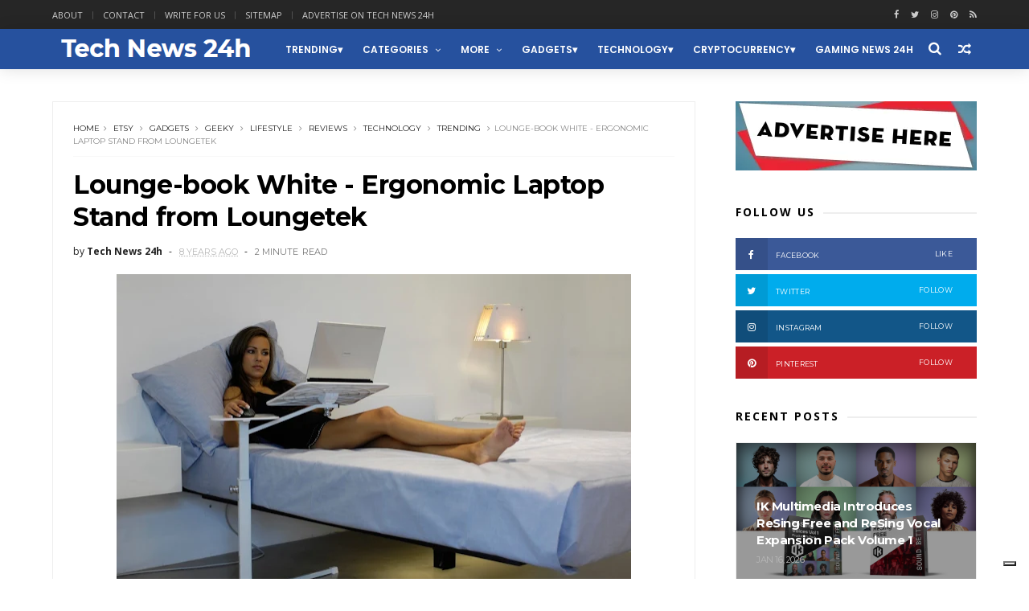

--- FILE ---
content_type: text/javascript; charset=UTF-8
request_url: https://www.technews24h.com/feeds/posts/default/-/Cryptocurrency?alt=json-in-script&max-results=4&callback=jQuery1110023719699086570012_1769606163638&_=1769606163639
body_size: 11700
content:
// API callback
jQuery1110023719699086570012_1769606163638({"version":"1.0","encoding":"UTF-8","feed":{"xmlns":"http://www.w3.org/2005/Atom","xmlns$openSearch":"http://a9.com/-/spec/opensearchrss/1.0/","xmlns$blogger":"http://schemas.google.com/blogger/2008","xmlns$georss":"http://www.georss.org/georss","xmlns$gd":"http://schemas.google.com/g/2005","xmlns$thr":"http://purl.org/syndication/thread/1.0","id":{"$t":"tag:blogger.com,1999:blog-5118539697567566434"},"updated":{"$t":"2026-01-27T01:39:59.600+01:00"},"category":[{"term":"technology"},{"term":"gadgets"},{"term":"business"},{"term":"trending"},{"term":"Cars"},{"term":"Lifestyle"},{"term":"science"},{"term":"entertainment"},{"term":"Mobile"},{"term":"NASA"},{"term":"social-media"},{"term":"Apple"},{"term":"Apps"},{"term":"education"},{"term":"Transportation"},{"term":"Cryptocurrency"},{"term":"electric cars"},{"term":"Google"},{"term":"Cameras"},{"term":"Gaming"},{"term":"Music"},{"term":"guest post"},{"term":"AI"},{"term":"Crypto"},{"term":"Facebook"},{"term":"android"},{"term":"Displays"},{"term":"ik multimedia"},{"term":"aviation"},{"term":"Travel"},{"term":"Geeky"},{"term":"green"},{"term":"crowdfunding"},{"term":"tips"},{"term":"kickstarter"},{"term":"Microsoft"},{"term":"iPhone"},{"term":"Tech News"},{"term":"marketing"},{"term":"Casio"},{"term":"Drones"},{"term":"design"},{"term":"Health"},{"term":"accessories"},{"term":"startups"},{"term":"blockchain"},{"term":"security"},{"term":"Watch"},{"term":"Artificial Intelligence"},{"term":"LG"},{"term":"Hardware"},{"term":"Twitter"},{"term":"bitcoin"},{"term":"home improvement"},{"term":"wearables"},{"term":"Architecture"},{"term":"smart home"},{"term":"Amazon"},{"term":"Internet"},{"term":"Photography"},{"term":"Laptops"},{"term":"samsung"},{"term":"Infographic"},{"term":"Sony"},{"term":"tablets"},{"term":"CES"},{"term":"Instagram"},{"term":"Sports"},{"term":"Smartphones"},{"term":"robotics"},{"term":"NFT"},{"term":"Reviews"},{"term":"youtube"},{"term":"SEO"},{"term":"VR"},{"term":"Fashion"},{"term":"indiegogo"},{"term":"Uber"},{"term":"world news"},{"term":"CES 2019"},{"term":"iPad"},{"term":"robots"},{"term":"Concepts"},{"term":"Medicine"},{"term":"iOS"},{"term":"Review"},{"term":"web3"},{"term":"Environment"},{"term":"Space X"},{"term":"Luxury"},{"term":"politics"},{"term":"projectors"},{"term":"Intel"},{"term":"3d printing"},{"term":"TV"},{"term":"AR"},{"term":"Jobs"},{"term":"space"},{"term":"DJI"},{"term":"PayPal"},{"term":"electric vehicles"},{"term":"EU"},{"term":"self driving cars"},{"term":"CES 2026"},{"term":"EV"},{"term":"Live streaming"},{"term":"Movies"},{"term":"holidays"},{"term":"smartwatch"},{"term":"Metaverse"},{"term":"smartphone"},{"term":"CES 2024"},{"term":"Developers"},{"term":"yachting"},{"term":"Broadcasting"},{"term":"Garmin"},{"term":"Twitch"},{"term":"pets"},{"term":"snapchat"},{"term":"Pinterest"},{"term":"Xiaomi"},{"term":"advertising"},{"term":"outdoors"},{"term":"software"},{"term":"Display"},{"term":"IBM"},{"term":"LinkedIn"},{"term":"Nvidia"},{"term":"fitness"},{"term":"spacex"},{"term":"youtubers"},{"term":"HP"},{"term":"IoT"},{"term":"STEM"},{"term":"World Tech Update"},{"term":"ebay"},{"term":"mozilla"},{"term":"self driving vehicles"},{"term":"Cloud"},{"term":"DeFi"},{"term":"Food and Drinks"},{"term":"Huawei"},{"term":"Nature"},{"term":"autonomous vehicles"},{"term":"steve jobs"},{"term":"vivo"},{"term":"Apple watch"},{"term":"Asus"},{"term":"Boeing"},{"term":"Promoted"},{"term":"Skype"},{"term":"Toyota"},{"term":"CES 2020"},{"term":"Dropbox"},{"term":"How To"},{"term":"Kids"},{"term":"Mac"},{"term":"MacOS"},{"term":"Qualcomm"},{"term":"Whatsapp"},{"term":"amd"},{"term":"fitbit"},{"term":"Auto show"},{"term":"CES 2022"},{"term":"CES2025"},{"term":"Hackers"},{"term":"Home"},{"term":"Jeep"},{"term":"Kia"},{"term":"Lockheed Martin"},{"term":"Notebooks"},{"term":"Spotify"},{"term":"Streaming"},{"term":"WWDC25"},{"term":"military"},{"term":"productivity"},{"term":"Art"},{"term":"CES 2025"},{"term":"Etsy"},{"term":"Honor"},{"term":"Hyundai"},{"term":"Lyft"},{"term":"Nintendo"},{"term":"Nokia"},{"term":"Real Estate"},{"term":"Tesla"},{"term":"ecology"},{"term":"iPhone Accessories"},{"term":"robotaxi"},{"term":"web design"},{"term":"x"},{"term":"yacht"},{"term":"Ads"},{"term":"Bybit"},{"term":"CES 2021"},{"term":"Electra"},{"term":"Gigabyte"},{"term":"Hisense"},{"term":"Hybrid cars"},{"term":"OpenAI"},{"term":"Oracle"},{"term":"Panasonic"},{"term":"Social Media"},{"term":"T-Mobile"},{"term":"TikTok"},{"term":"Tutorials"},{"term":"airbnb"},{"term":"audio"},{"term":"dating"},{"term":"ebike"},{"term":"go pro"},{"term":"ATT"},{"term":"Alexa"},{"term":"App"},{"term":"CES 2018"},{"term":"Cybersecurity"},{"term":"Jailbreak"},{"term":"Lego"},{"term":"Netflix"},{"term":"Opera"},{"term":"PC"},{"term":"Periscope"},{"term":"Razer"},{"term":"Walmart"},{"term":"amazfit"},{"term":"blogging"},{"term":"browsers"},{"term":"chatGPT"},{"term":"coffee"},{"term":"finance"},{"term":"g-shock"},{"term":"iMac"},{"term":"influencers"},{"term":"news"},{"term":"snap"},{"term":"television"},{"term":"viewsonic"},{"term":"world"},{"term":"Acer"},{"term":"Adobe"},{"term":"Browser"},{"term":"Career"},{"term":"Cortana"},{"term":"DIY"},{"term":"Dell"},{"term":"Gmail"},{"term":"Honda"},{"term":"Laptop"},{"term":"Leica"},{"term":"Lenovo"},{"term":"Living"},{"term":"Logitech"},{"term":"Lucid"},{"term":"Macbook"},{"term":"Motorola"},{"term":"Patreon"},{"term":"Tinder"},{"term":"Tutorial"},{"term":"Verizon"},{"term":"WWDC"},{"term":"data"},{"term":"engineering"},{"term":"featured"},{"term":"firefox"},{"term":"planes"},{"term":"raspberry pi"},{"term":"rumors"},{"term":"speakers"},{"term":"tech"},{"term":"watches"},{"term":"Apple Intelligence"},{"term":"AppleTV"},{"term":"Baidu"},{"term":"BitTorrent"},{"term":"CES2017"},{"term":"Canon"},{"term":"China"},{"term":"Croatia"},{"term":"Dodge"},{"term":"E-bike"},{"term":"Elon Musk"},{"term":"Ethereum"},{"term":"Lexus"},{"term":"Linux"},{"term":"Meta"},{"term":"Nest"},{"term":"Oculus"},{"term":"Revolut"},{"term":"Search Engine Optimization"},{"term":"Sharp"},{"term":"Solar"},{"term":"Subaru"},{"term":"Toshiba"},{"term":"Venmo"},{"term":"Waymo"},{"term":"Xbox"},{"term":"army"},{"term":"boat"},{"term":"ces 2023"},{"term":"coinbase"},{"term":"entrepreneurs"},{"term":"esports"},{"term":"foursquare"},{"term":"hacking"},{"term":"hiring"},{"term":"iPadOS"},{"term":"livestream"},{"term":"manufacturing"},{"term":"privacy"},{"term":"snap inc"},{"term":"starlink"},{"term":"vehicles"},{"term":"3D"},{"term":"AirPods"},{"term":"Alienware"},{"term":"Blackberry"},{"term":"Cases"},{"term":"Chromebook"},{"term":"Dolby"},{"term":"Dolby Atmos"},{"term":"E3"},{"term":"Flickr"},{"term":"Ford"},{"term":"GoPro"},{"term":"Grok"},{"term":"Harley-Davidson"},{"term":"Investing"},{"term":"LED"},{"term":"MacBook Air"},{"term":"Mercedes"},{"term":"Messaging"},{"term":"Messenger"},{"term":"Minecraft"},{"term":"Navigation"},{"term":"Nikon"},{"term":"OS"},{"term":"Office"},{"term":"Oppo"},{"term":"Pandora"},{"term":"Philips"},{"term":"Piel Frama"},{"term":"Playstation"},{"term":"Polaroid"},{"term":"Printer"},{"term":"Product Hunt"},{"term":"Rimac"},{"term":"Tumblr"},{"term":"UK"},{"term":"Visa"},{"term":"Volvo"},{"term":"WeRide"},{"term":"Wikileaks"},{"term":"Yamaha"},{"term":"ZTE"},{"term":"aerospace"},{"term":"bike"},{"term":"binance"},{"term":"branding"},{"term":"chrome"},{"term":"concept"},{"term":"dogecoin"},{"term":"fintech"},{"term":"flipboard"},{"term":"gadgets. trending"},{"term":"galaxy"},{"term":"hiking"},{"term":"hulu"},{"term":"iMac Pro"},{"term":"mini pc"},{"term":"mitsubishi"},{"term":"porsche"},{"term":"programming"},{"term":"siemens"},{"term":"smart TV"},{"term":"storage"},{"term":"students"},{"term":"tecno"},{"term":"visionOS"},{"term":"watchOS"},{"term":"wild life"},{"term":"yachts"},{"term":"yahoo"},{"term":"AOL"},{"term":"AT\u0026T"},{"term":"AV"},{"term":"AaI"},{"term":"AliExpress"},{"term":"Alot"},{"term":"Apple Intlligence"},{"term":"Apple Vision"},{"term":"Apple Vision Pro"},{"term":"Applewatch"},{"term":"Application"},{"term":"ArtificialIntelligence"},{"term":"Audi"},{"term":"BMW"},{"term":"BTC"},{"term":"Beer"},{"term":"Belkin"},{"term":"BingX"},{"term":"Blogger"},{"term":"Bluetooth"},{"term":"Boats"},{"term":"Books"},{"term":"Bose"},{"term":"Boston Dynamics"},{"term":"Box"},{"term":"Bugatti"},{"term":"Canada"},{"term":"Case"},{"term":"ChromeOS"},{"term":"Cisco"},{"term":"Coding"},{"term":"Content"},{"term":"Deepseek"},{"term":"Destinations"},{"term":"Dev-Team"},{"term":"Digital Nomads"},{"term":"Discord"},{"term":"Dockem"},{"term":"Docker"},{"term":"Economics"},{"term":"Edifier"},{"term":"Emojis"},{"term":"Evernote"},{"term":"F1"},{"term":"FCC"},{"term":"Foxconn"},{"term":"Freepik"},{"term":"Funding"},{"term":"Gemini"},{"term":"Get shit done"},{"term":"Google Assistant"},{"term":"Google maps"},{"term":"Google+"},{"term":"Greyp"},{"term":"HTC"},{"term":"Hotels"},{"term":"Hypercars"},{"term":"Hyperloop"},{"term":"IFA 2024"},{"term":"IKEA"},{"term":"IT"},{"term":"Incipio"},{"term":"Innovations"},{"term":"Insta360"},{"term":"Internet of things"},{"term":"Jaibreak"},{"term":"Java"},{"term":"Kaspersky"},{"term":"Lifehacks"},{"term":"Live"},{"term":"LiveU"},{"term":"Loksak"},{"term":"MWC"},{"term":"MWC2023"},{"term":"Mac Mini"},{"term":"Mac studio"},{"term":"MacBook Pro"},{"term":"Maserati"},{"term":"Mastercad"},{"term":"Mclaren"},{"term":"Meizu"},{"term":"Mercedes-Benz"},{"term":"Mototrola"},{"term":"NATO"},{"term":"NSA"},{"term":"Notebook"},{"term":"OKX"},{"term":"OLED"},{"term":"Olympus"},{"term":"OnePlus"},{"term":"Phillips"},{"term":"Pixelbook"},{"term":"Podcast"},{"term":"Press release"},{"term":"Quantum Computing"},{"term":"Racing"},{"term":"Rivian"},{"term":"Roku"},{"term":"SXSW"},{"term":"Segway"},{"term":"Shopping"},{"term":"ShoutEm"},{"term":"Smarphones"},{"term":"Solar Power"},{"term":"Soundcloud"},{"term":"Spanner"},{"term":"Sprint"},{"term":"Square"},{"term":"Squarespace"},{"term":"Starbucks"},{"term":"Steam"},{"term":"Stripe"},{"term":"Telegram"},{"term":"Themes"},{"term":"Tidal"},{"term":"Tweetdeck"},{"term":"ULA"},{"term":"United Launch Alliance"},{"term":"Universe"},{"term":"Vacation"},{"term":"Vimeo"},{"term":"Volkswagen"},{"term":"WWDC2017"},{"term":"WWDC2024"},{"term":"WWDC24"},{"term":"Wacom"},{"term":"Wallmart"},{"term":"Water"},{"term":"Web"},{"term":"Wordpress"},{"term":"XGIMI"},{"term":"XR"},{"term":"Yelp"},{"term":"Younow"},{"term":"aircraft"},{"term":"alcatel"},{"term":"animals"},{"term":"anker"},{"term":"anti-virus"},{"term":"apple tv"},{"term":"applications"},{"term":"appstore"},{"term":"axiom"},{"term":"beauty"},{"term":"biking"},{"term":"bing"},{"term":"bitpay"},{"term":"boating"},{"term":"buiness"},{"term":"busiess"},{"term":"chatbot"},{"term":"computer"},{"term":"consoles"},{"term":"crafted"},{"term":"crowfunding"},{"term":"developing"},{"term":"e-scooters"},{"term":"earbuds"},{"term":"editing"},{"term":"electric"},{"term":"energy"},{"term":"etherum"},{"term":"fujifilm"},{"term":"futurism"},{"term":"gardening"},{"term":"geopolitics"},{"term":"history"},{"term":"humor"},{"term":"iPad Pro"},{"term":"iPhone 16"},{"term":"iPhone 16 plus"},{"term":"iPhone 5"},{"term":"iPhone case"},{"term":"iPhone16Pro"},{"term":"iPod"},{"term":"iTwin"},{"term":"inventions"},{"term":"iphone16Promax"},{"term":"jobs education"},{"term":"keyboard"},{"term":"keynote"},{"term":"lfestyle"},{"term":"lifetsyle"},{"term":"mouse"},{"term":"offroad"},{"term":"personal care"},{"term":"planting"},{"term":"podcasts"},{"term":"porsche design"},{"term":"production"},{"term":"renewable energy"},{"term":"roaming"},{"term":"self-driving"},{"term":"siri"},{"term":"smart glasses"},{"term":"socialmedia"},{"term":"star trek"},{"term":"star wars"},{"term":"success"},{"term":"surveillance"},{"term":"tools"},{"term":"torrents"},{"term":"toys"},{"term":"trailer"},{"term":"translator"},{"term":"traveling"},{"term":"trucks"},{"term":"ui"},{"term":"ux"},{"term":"vaavud"},{"term":"weather"},{"term":"websites"},{"term":"wi-fi"},{"term":"windows"},{"term":"wireless"},{"term":"wwdc 2021"},{"term":"yandex"}],"title":{"type":"text","$t":"Tech News 24h"},"subtitle":{"type":"html","$t":"Tech News 24h is a website focused around the Tech community"},"link":[{"rel":"http://schemas.google.com/g/2005#feed","type":"application/atom+xml","href":"https:\/\/www.technews24h.com\/feeds\/posts\/default"},{"rel":"self","type":"application/atom+xml","href":"https:\/\/www.blogger.com\/feeds\/5118539697567566434\/posts\/default\/-\/Cryptocurrency?alt=json-in-script\u0026max-results=4"},{"rel":"alternate","type":"text/html","href":"https:\/\/www.technews24h.com\/search\/label\/Cryptocurrency"},{"rel":"hub","href":"http://pubsubhubbub.appspot.com/"},{"rel":"next","type":"application/atom+xml","href":"https:\/\/www.blogger.com\/feeds\/5118539697567566434\/posts\/default\/-\/Cryptocurrency\/-\/Cryptocurrency?alt=json-in-script\u0026start-index=5\u0026max-results=4"}],"author":[{"name":{"$t":"Unknown"},"email":{"$t":"noreply@blogger.com"},"gd$image":{"rel":"http://schemas.google.com/g/2005#thumbnail","width":"16","height":"16","src":"https:\/\/img1.blogblog.com\/img\/b16-rounded.gif"}}],"generator":{"version":"7.00","uri":"http://www.blogger.com","$t":"Blogger"},"openSearch$totalResults":{"$t":"237"},"openSearch$startIndex":{"$t":"1"},"openSearch$itemsPerPage":{"$t":"4"},"entry":[{"id":{"$t":"tag:blogger.com,1999:blog-5118539697567566434.post-501227417810864862"},"published":{"$t":"2025-12-19T20:03:00.001+01:00"},"updated":{"$t":"2025-12-19T20:03:08.375+01:00"},"category":[{"scheme":"http://www.blogger.com/atom/ns#","term":"Crypto"},{"scheme":"http://www.blogger.com/atom/ns#","term":"Cryptocurrency"},{"scheme":"http://www.blogger.com/atom/ns#","term":"web3"}],"title":{"type":"text","$t":"Wirex Announces Winners of the 2025 Rising Women in Crypto Awards, Celebrating Excellence and Leadership in Web3"},"content":{"type":"html","$t":"\u003Cb\u003E\u003Ca href=\"https:\/\/www.wirexapp.com\/\" target=\"_blank\"\u003EWirex\u003C\/a\u003E, a global leader in digital finance and Web3 innovation, has announced the winners of the 2025 Rising Women in Crypto Awards, recognizing exceptional women whose leadership, innovation, and influence are shaping the future of the global crypto and Web3 ecosystem.\u003Cbr \/\u003E\u003Cbr \/\u003EFollowing an extensive nomination process, this year's winners were determined through a combination of public community voting and evaluation by a highly respected panel of industry leaders, ensuring both broad industry participation and rigorous expert assessment.\u003C\/b\u003E\u003Cbr \/\u003E\u003Cbr \/\u003E\u003Cp style=\"background-color: white; box-sizing: border-box; color: #373737; font-family: proxima-nova, sans-serif; font-size: 16px; line-height: 1.8; margin: 0px 0px 35px;\"\u003E\u003Cbr \/\u003E\u003C\/p\u003E\u003Cdiv class=\"separator\" style=\"clear: both; text-align: center;\"\u003E\u003Ca href=\"https:\/\/blogger.googleusercontent.com\/img\/b\/R29vZ2xl\/AVvXsEhOLOwWOj_isfnurQjxsQptl1Euc6Y6BA4w49Fp9B1A-yWc9X7rF7XBXAdBNxZtLtDIkOS173bZgj2UJQwtbV9_iZY9NYQKafJ6Xpq-3J5DkhaKwX1-scrCm3pl5c5ndtcAV_hivy8q5tqXNTwyDTAUVJFk3XFIKvCsUVn6vLiyFYxcmtYdmUGoiSUx\/s1200\/Wirex_Limited.jpeg\" imageanchor=\"1\" style=\"margin-left: 1em; margin-right: 1em;\"\u003E\u003Cimg alt=\"Wirex Announces Winners of the 2025 Rising Women in Crypto Awards, Celebrating Excellence and Leadership in Web3\" border=\"0\" data-original-height=\"720\" data-original-width=\"1200\" src=\"https:\/\/blogger.googleusercontent.com\/img\/b\/R29vZ2xl\/AVvXsEhOLOwWOj_isfnurQjxsQptl1Euc6Y6BA4w49Fp9B1A-yWc9X7rF7XBXAdBNxZtLtDIkOS173bZgj2UJQwtbV9_iZY9NYQKafJ6Xpq-3J5DkhaKwX1-scrCm3pl5c5ndtcAV_hivy8q5tqXNTwyDTAUVJFk3XFIKvCsUVn6vLiyFYxcmtYdmUGoiSUx\/s16000\/Wirex_Limited.jpeg\" \/\u003E\u003C\/a\u003E\u003C\/div\u003E\u003Cbr \/\u003E\u003Cp style=\"background-color: white; box-sizing: border-box; color: #373737; font-family: proxima-nova, sans-serif; font-size: 16px; line-height: 1.8; margin: 0px 0px 35px;\"\u003E\u003Cbr \/\u003E\u003C\/p\u003E\u003Cp style=\"background-color: white; box-sizing: border-box; color: #373737; font-family: proxima-nova, sans-serif; font-size: 16px; line-height: 1.8; margin: 0px 0px 35px;\"\u003E\u003Cbr \/\u003E\u003C\/p\u003E\u003Cp style=\"background-color: white; box-sizing: border-box; color: #373737; font-family: proxima-nova, sans-serif; font-size: 16px; line-height: 1.8; margin: 0px 0px 35px;\"\u003E\u003Cb style=\"box-sizing: border-box;\"\u003E2025 Rising Women in\u0026nbsp;\u003Cspan style=\"box-sizing: border-box;\"\u003ECrypto\u003C\/span\u003E\u0026nbsp;Awards Winners\u003C\/b\u003E\u003C\/p\u003E\u003Cul style=\"background-color: white; box-sizing: border-box; color: #373737; font-family: proxima-nova, sans-serif; font-size: 14px; margin-bottom: 35px; margin-top: 0px;\" type=\"disc\"\u003E\u003Cli style=\"box-sizing: border-box; font-size: 16px; line-height: 1.8;\"\u003E\u003Cb style=\"box-sizing: border-box;\"\u003EBest Women-Led Startup to Watch:\u003C\/b\u003E\u0026nbsp;\u003Ci style=\"box-sizing: border-box;\"\u003EImpactful Artistry\u003C\/i\u003E, founded by\u0026nbsp;\u003Cb style=\"box-sizing: border-box;\"\u003ELianna Adams\u003C\/b\u003E\u003C\/li\u003E\u003Cli style=\"box-sizing: border-box; font-size: 16px; line-height: 1.8;\"\u003E\u003Cb style=\"box-sizing: border-box;\"\u003EBest\u0026nbsp;\u003Cspan style=\"box-sizing: border-box;\"\u003ECrypto\u003C\/span\u003E\u0026nbsp;Journalist:\u003C\/b\u003E\u0026nbsp;\u003Cb style=\"box-sizing: border-box;\"\u003EStacy Jones\u003C\/b\u003E, Markets Editor at\u0026nbsp;\u003Ci style=\"box-sizing: border-box;\"\u003EDecrypt\u003C\/i\u003E\u003C\/li\u003E\u003Cli style=\"box-sizing: border-box; font-size: 16px; line-height: 1.8;\"\u003E\u003Cb style=\"box-sizing: border-box;\"\u003EBest\u0026nbsp;\u003Cspan style=\"box-sizing: border-box;\"\u003ECrypto\u003C\/span\u003E\u0026nbsp;Influencer:\u003C\/b\u003E\u0026nbsp;\u003Cb style=\"box-sizing: border-box;\"\u003EOlga Arzhaeva\u003C\/b\u003E, Business Operations at\u0026nbsp;\u003Ci style=\"box-sizing: border-box;\"\u003EHercle\u003C\/i\u003E\u0026nbsp;and Co-Founder \u0026amp; Co-President of the\u0026nbsp;\u003Ci style=\"box-sizing: border-box;\"\u003EBlockchain Student Association Italy\u003C\/i\u003E\u003C\/li\u003E\u003Cli style=\"box-sizing: border-box; font-size: 16px; line-height: 1.8;\"\u003E\u003Cb style=\"box-sizing: border-box;\"\u003EBest Founder:\u003C\/b\u003E\u0026nbsp;\u003Cb style=\"box-sizing: border-box;\"\u003EKara Howard\u003C\/b\u003E, Co-Founder \u0026amp; Ecosystem Growth at\u0026nbsp;\u003Ci style=\"box-sizing: border-box;\"\u003ESI\u0026lt;3\u0026gt;\u003C\/i\u003E\u003C\/li\u003E\u003Cli style=\"box-sizing: border-box; font-size: 16px; line-height: 1.8;\"\u003E\u003Cb style=\"box-sizing: border-box;\"\u003EBest\u0026nbsp;\u003Cspan style=\"box-sizing: border-box;\"\u003ECrypto\u003C\/span\u003E\u0026nbsp;Podcaster:\u003C\/b\u003E\u0026nbsp;\u003Cb style=\"box-sizing: border-box;\"\u003EYely Kopan\u003C\/b\u003E, Host of\u0026nbsp;\u003Ci style=\"box-sizing: border-box;\"\u003EVoice of Web3\u003C\/i\u003E\u003C\/li\u003E\u003Cli style=\"box-sizing: border-box; font-size: 16px; line-height: 1.8;\"\u003E\u003Cb style=\"box-sizing: border-box;\"\u003EBest PR and Communications Strategist:\u003C\/b\u003E\u0026nbsp;\u003Cb style=\"box-sizing: border-box;\"\u003EDebra Nita Ravindran\u003C\/b\u003E, Associate Director and Head of Growth at\u0026nbsp;\u003Ci style=\"box-sizing: border-box;\"\u003EYAP Global\u003C\/i\u003E\u003C\/li\u003E\u003C\/ul\u003E\u003Cbr \/\u003E\u003Cbr \/\u003EEach of the 2025 award recipients exemplifies excellence, vision, and impact, reflecting the growing influence of women across the global Web3 economy. Their work continues to expand opportunities, strengthen communities, and inspire the next generation of leaders in the digital asset space.\u003Cbr \/\u003E\u003Cbr \/\u003E\u003Cblockquote\u003E\"Crypto is ultimately built by people — and the industry is stronger, more creative, and more resilient when diverse voices are truly seen and celebrated,\" said Pavel Matveev, Co-Founder of Wirex. \"The Rising Women in Crypto Awards honor women who are building with purpose, challenging convention, and opening doors for others along the way. Their work is shaping not only the future of Web3, but the values it will be built on.\"\u003C\/blockquote\u003E\u003Cbr \/\u003E\u003Cbr \/\u003EThe Rising Women in Crypto Awards are supported by \u003Ca href=\"https:\/\/beincrypto.com\/\" target=\"_blank\"\u003EBeInCrypto\u003C\/a\u003E, Wirex's media partner, whose commitment to high-quality journalism and inclusive storytelling continues to amplify diverse voices across the global crypto community.\u003Cdiv\u003E\u003Cbr \/\u003E\u003C\/div\u003E\u003Cdiv\u003E\u003Cbr \/\u003E\u003Cp style=\"background-color: white; box-sizing: border-box; color: #373737; font-family: proxima-nova, sans-serif; font-size: 16px; line-height: 1.8; margin: 0px 0px 35px;\"\u003E\u003Cb style=\"box-sizing: border-box;\"\u003E2025 Judging Panel\u003C\/b\u003E\u003C\/p\u003E\u003Cp style=\"background-color: white; box-sizing: border-box; color: #373737; font-family: proxima-nova, sans-serif; font-size: 16px; line-height: 1.8; margin: 0px 0px 35px;\"\u003EFinal award selections were made with the involvement of a distinguished jury composed of leading voices from across the\u0026nbsp;\u003Cspan style=\"box-sizing: border-box;\"\u003Ecrypto\u003C\/span\u003E\u0026nbsp;and Web3 ecosystem, including:\u003C\/p\u003E\u003Cul style=\"background-color: white; box-sizing: border-box; color: #373737; font-family: proxima-nova, sans-serif; font-size: 14px; margin-bottom: 35px; margin-top: 0px;\" type=\"disc\"\u003E\u003Cli style=\"box-sizing: border-box; font-size: 16px; line-height: 1.8;\"\u003E\u003Cb style=\"box-sizing: border-box;\"\u003EAda Vaughan\u003C\/b\u003E, Senior Director of\u0026nbsp;\u003Cspan style=\"box-sizing: border-box;\"\u003EDeFi\u003C\/span\u003E\u0026nbsp;Partnerships, Stellar Development Foundation\u003C\/li\u003E\u003Cli style=\"box-sizing: border-box; font-size: 16px; line-height: 1.8;\"\u003E\u003Cb style=\"box-sizing: border-box;\"\u003EAlena\u0026nbsp;Afanaseva\u003C\/b\u003E, Founder and CEO, BeInCrypto\u003C\/li\u003E\u003Cli style=\"box-sizing: border-box; font-size: 16px; line-height: 1.8;\"\u003E\u003Cb style=\"box-sizing: border-box;\"\u003EAllison Alvarez\u003C\/b\u003E, COO and Co-Founder, Gameduk\u003C\/li\u003E\u003Cli style=\"box-sizing: border-box; font-size: 16px; line-height: 1.8;\"\u003E\u003Cb style=\"box-sizing: border-box;\"\u003ECatherine\u0026nbsp;Ross-Mychka\u003C\/b\u003E, Journalist, Writer, and Podcast Host\u003C\/li\u003E\u003Cli style=\"box-sizing: border-box; font-size: 16px; line-height: 1.8;\"\u003E\u003Cb style=\"box-sizing: border-box;\"\u003EMaria Pia Paolicelli\u003C\/b\u003E, Web3 Partnerships Manager and Co-Founder, CryptoGirl\u003C\/li\u003E\u003C\/ul\u003E\u003Cbr \/\u003EWirex extends its sincere appreciation to all nominees, voters, and community members who participated in this year's awards. Their engagement and support continue to make the Rising Women in Crypto initiative a meaningful platform for recognition, visibility, and progress within Web3.\u003Cdiv\u003E\u003Cbr \/\u003E\u003C\/div\u003E\u003Cdiv\u003E\u003Cbr \/\u003ESOURCE Wirex Limited\u003C\/div\u003E\u003C\/div\u003E"},"link":[{"rel":"replies","type":"application/atom+xml","href":"https:\/\/www.technews24h.com\/feeds\/501227417810864862\/comments\/default","title":"Post Comments"},{"rel":"replies","type":"text/html","href":"https:\/\/www.technews24h.com\/2025\/12\/wirex-announces-winners-of-2025-rising.html#comment-form","title":"0 Comments"},{"rel":"edit","type":"application/atom+xml","href":"https:\/\/www.blogger.com\/feeds\/5118539697567566434\/posts\/default\/501227417810864862"},{"rel":"self","type":"application/atom+xml","href":"https:\/\/www.blogger.com\/feeds\/5118539697567566434\/posts\/default\/501227417810864862"},{"rel":"alternate","type":"text/html","href":"https:\/\/www.technews24h.com\/2025\/12\/wirex-announces-winners-of-2025-rising.html","title":"Wirex Announces Winners of the 2025 Rising Women in Crypto Awards, Celebrating Excellence and Leadership in Web3"}],"author":[{"name":{"$t":"Unknown"},"email":{"$t":"noreply@blogger.com"},"gd$image":{"rel":"http://schemas.google.com/g/2005#thumbnail","width":"16","height":"16","src":"https:\/\/img1.blogblog.com\/img\/b16-rounded.gif"}}],"media$thumbnail":{"xmlns$media":"http://search.yahoo.com/mrss/","url":"https:\/\/blogger.googleusercontent.com\/img\/b\/R29vZ2xl\/AVvXsEhOLOwWOj_isfnurQjxsQptl1Euc6Y6BA4w49Fp9B1A-yWc9X7rF7XBXAdBNxZtLtDIkOS173bZgj2UJQwtbV9_iZY9NYQKafJ6Xpq-3J5DkhaKwX1-scrCm3pl5c5ndtcAV_hivy8q5tqXNTwyDTAUVJFk3XFIKvCsUVn6vLiyFYxcmtYdmUGoiSUx\/s72-c\/Wirex_Limited.jpeg","height":"72","width":"72"},"thr$total":{"$t":"0"}},{"id":{"$t":"tag:blogger.com,1999:blog-5118539697567566434.post-6363329228815299599"},"published":{"$t":"2025-09-29T07:48:00.001+02:00"},"updated":{"$t":"2025-09-29T07:48:33.341+02:00"},"category":[{"scheme":"http://www.blogger.com/atom/ns#","term":"blockchain"},{"scheme":"http://www.blogger.com/atom/ns#","term":"Bybit"},{"scheme":"http://www.blogger.com/atom/ns#","term":"Crypto"},{"scheme":"http://www.blogger.com/atom/ns#","term":"Cryptocurrency"}],"title":{"type":"text","$t":"Bybit Partners With Plasma to List XPL and Unlock Zero-Fee USDT Transfers"},"content":{"type":"html","$t":"\u003Cb\u003E\u003Ca href=\"https:\/\/www.bybit.com\/en\/press\"\u003EBybit\u003C\/a\u003E, the world's second-largest cryptocurrency exchange by trading volume, is proud to announce a landmark partnership with \u003Ca href=\"https:\/\/www.plasma.to\/?r=0\"\u003EPlasma\u003C\/a\u003E, the next-generation Layer 1 blockchain designed for stablecoin payments. This collaboration marks a powerful step forward in Bybit's mission to make digital assets faster, cheaper, and more accessible for millions of users worldwide.\u003C\/b\u003E\u003Cbr \/\u003E\u003Cbr \/\u003E\u003Cbr \/\u003E\u003Cbr \/\u003E\u003Cimg alt=\"Bybit Partners With Plasma to List XPL and Unlock Zero-Fee USDT Transfers\" border=\"0\" data-original-height=\"900\" data-original-width=\"1600\" src=\"https:\/\/blogger.googleusercontent.com\/img\/b\/R29vZ2xl\/AVvXsEgthFkQ8Fx4-bjuc4y-80wE8cqPeBHo0a-WTq4BMrRajSMUXTF0yEXnYpVetBcz__-U9nZh-347BxeNTuvEoeALnfSjsacECS6aITHohgpOk5OUvr0KmtpovxCzZJxJgKPPDpn1B7erl9meZdkR0SyPcSTiBkEeaWwi3rXzpsW8i6t0DRzymgosDHus\/s16000\/Bybit_Partners_With_Plasma_List_XPL_Unlock_Zero_Fee_USDT_Transfers.jpeg\" style=\"color: #0000ee; text-align: center;\" \/\u003E\u003Cdiv\u003E\u003Cdiv style=\"text-align: center;\"\u003E\u003Cspan style=\"color: #0000ee;\"\u003E\u003Cbr \/\u003E\u003C\/span\u003E\u003C\/div\u003E\u003Cbr \/\u003E\u003Cbr \/\u003E\u003Cbr \/\u003E\u003Cbr \/\u003EAs part of the partnership, Bybit will list Plasma (XPL) on Spot and enable USDT deposits and withdrawals via Plasma — delivering lightning-fast, zero-fee USDT transfers that redefine what's possible in everyday crypto payments. Bybit users can now move USDT seamlessly on a network purpose-built for scale, security, and global adoption.\u003Cbr \/\u003E\u003Cbr \/\u003E\u003Cbr \/\u003E\u003Cbr \/\u003EThis launch arrives at a pivotal moment for the industry. Stablecoin supply has surged to an unprecedented $283.2 billion, while monthly active senders have hit a record 25.2 million, according to industry data. At the same time, startups focused on stablecoin infrastructure have raised more than $620 million in 2025 alone, underscoring explosive momentum behind platforms like Plasma.\u003Cbr \/\u003E\u003Cbr \/\u003E\u003Cbr \/\u003E\u003Ch3 style=\"text-align: left;\"\u003EZero Fees. Big Prizes. Staking up to 100% APR\u003C\/h3\u003E\u003Cbr \/\u003ETo celebrate the listing, Bybit is rolling out \u003Ca href=\"https:\/\/www.bybit.com\/en\/trade\/spot\/token-splash\/detail?code=20250923072548\"\u003EXPL Tokensplash\u003C\/a\u003E, a community rewards campaign featuring a total prize pool of 9 million XPL. Beginning September 24, new users who complete deposits or trades can share from a 3 million XPL pool, with the first 10,000 participants each earning 300 XPL.\u003Cbr \/\u003E\u003Cbr \/\u003EFrom Sept. 25, existing users can also join by trading at least 500 USDT worth of XPL on Spot to qualify for a share of a 6 million XPL pool, with rewards capped at 10,000 XPL per user.\u003Cbr \/\u003E\u003Cbr \/\u003E\u003Cbr \/\u003E\u003Ch3 style=\"text-align: left;\"\u003EZero-Fee USDT Withdrawal Program\u003C\/h3\u003E\u003Cbr \/\u003EEffective Sept. 29, 2025, Bybit will cover all network and transaction fees for USDT transfers on Plasma, allowing users \u003Ca href=\"https:\/\/www.bybit.com\/user\/assets\/deposit%3E\"\u003Eto withdraw funds without gas costs\u003C\/a\u003E. A nominal base withdrawal fee (minimum 2 USDT) will remain in place. The program will run until the allocated prize pool is depleted.\u003Cbr \/\u003E\u003Cbr \/\u003E\u003Cbr \/\u003E\u003Ch3 style=\"text-align: left;\"\u003EChain-Powered USDT Deposit Lucky Draw\u003C\/h3\u003E\u003Cbr \/\u003ERunning from Sept. 29, 2025 to Oct. 13, 2025, users depositing USDT via Plasma can qualify for a share of $100,000 USDT in rewards. \u003Ca href=\"https:\/\/www.bybit.com\/en\/task-center\/rewards_hub\/?utm_source=uj_header%3E\"\u003ELucky draw tickets \u003C\/a\u003Ewill be awarded based on deposit activity, with new and existing users are both eligible under different criteria. Each ticket offers a chance to win prizes ranging from 0.5 USDT to 100 USDT, credited directly to winners' accounts. The campaign will be featured in Bybit's Rewards Hub, and users must claim the task in the Rewards Hub for their deposits to be counted.\u003Cbr \/\u003E\u003Cbr \/\u003E\u003Cbr \/\u003E\u003Ch3 style=\"text-align: left;\"\u003EChain-Powered Staking – Up to 100% APR\u003C\/h3\u003E\u003Cbr \/\u003EFrom Sept. 29, 2025, to Oct. 29, 2025, Bybit users who achieve a net deposit of at least 100 USDT via Plasma will gain access to an exclusive staking pool. Reward tiers include: 100 percent APR for new users, 20 percent APR for all users, 25 percent APR with higher caps for VIP users.\u003Cbr \/\u003E\u003Cbr \/\u003E*Subaccounts, institutional accounts, and users in restricted jurisdictions, including the European Economic Area, are not eligible. Full terms and conditions apply. Bybit reaffirmed that cryptocurrency trading carries significant risk and advised participants to exercise caution and seek independent financial advice where necessary.\u003Cbr \/\u003E\u003Cbr \/\u003E#Bybit \/ #TheCryptoArk \/ #IMakeIt\u003Cdiv\u003E\u003Cbr \/\u003E\u003C\/div\u003ESOURCE Bybit\u003Cbr \/\u003E\u003Cbr \/\u003E\u003C\/div\u003E"},"link":[{"rel":"replies","type":"application/atom+xml","href":"https:\/\/www.technews24h.com\/feeds\/6363329228815299599\/comments\/default","title":"Post Comments"},{"rel":"replies","type":"text/html","href":"https:\/\/www.technews24h.com\/2025\/09\/bybit-partners-with-plasma-to-list-xpl.html#comment-form","title":"0 Comments"},{"rel":"edit","type":"application/atom+xml","href":"https:\/\/www.blogger.com\/feeds\/5118539697567566434\/posts\/default\/6363329228815299599"},{"rel":"self","type":"application/atom+xml","href":"https:\/\/www.blogger.com\/feeds\/5118539697567566434\/posts\/default\/6363329228815299599"},{"rel":"alternate","type":"text/html","href":"https:\/\/www.technews24h.com\/2025\/09\/bybit-partners-with-plasma-to-list-xpl.html","title":"Bybit Partners With Plasma to List XPL and Unlock Zero-Fee USDT Transfers"}],"author":[{"name":{"$t":"Unknown"},"email":{"$t":"noreply@blogger.com"},"gd$image":{"rel":"http://schemas.google.com/g/2005#thumbnail","width":"16","height":"16","src":"https:\/\/img1.blogblog.com\/img\/b16-rounded.gif"}}],"media$thumbnail":{"xmlns$media":"http://search.yahoo.com/mrss/","url":"https:\/\/blogger.googleusercontent.com\/img\/b\/R29vZ2xl\/AVvXsEgthFkQ8Fx4-bjuc4y-80wE8cqPeBHo0a-WTq4BMrRajSMUXTF0yEXnYpVetBcz__-U9nZh-347BxeNTuvEoeALnfSjsacECS6aITHohgpOk5OUvr0KmtpovxCzZJxJgKPPDpn1B7erl9meZdkR0SyPcSTiBkEeaWwi3rXzpsW8i6t0DRzymgosDHus\/s72-c\/Bybit_Partners_With_Plasma_List_XPL_Unlock_Zero_Fee_USDT_Transfers.jpeg","height":"72","width":"72"},"thr$total":{"$t":"0"}},{"id":{"$t":"tag:blogger.com,1999:blog-5118539697567566434.post-8195718141388468317"},"published":{"$t":"2025-07-29T03:35:00.002+02:00"},"updated":{"$t":"2025-07-29T03:35:19.595+02:00"},"category":[{"scheme":"http://www.blogger.com/atom/ns#","term":"business"},{"scheme":"http://www.blogger.com/atom/ns#","term":"Crypto"},{"scheme":"http://www.blogger.com/atom/ns#","term":"Cryptocurrency"},{"scheme":"http://www.blogger.com/atom/ns#","term":"PayPal"}],"title":{"type":"text","$t":"PayPal Drives Crypto Payments into the Mainstream, Reducing Costs and Expanding Global Commerce"},"content":{"type":"html","$t":"\u003Cb\u003EBusinesses around the world lose billions annually in cross border fees while navigating a complex banking system to make and accept payments. Today, PayPal is simplifying cross-border commerce for merchants by connecting an unmatched combination of cryptocurrencies, digital wallets, and merchants worldwide, while simultaneously reducing transaction fees by up to 90%.\u003C\/b\u003E\u003Cdiv\u003E\u003Cb\u003E\u003Cbr \/\u003E\u003C\/b\u003E\u003C\/div\u003E\u003Cdiv\u003E\u003Cb\u003E\u003Cbr \/\u003E\u003C\/b\u003E\u003C\/div\u003E\u003Cdiv\u003E\u003Cb\u003E\u003Cbr \/\u003E\u003C\/b\u003E\u003C\/div\u003E\u003Cdiv\u003E\u003Cb\u003E\u003Cbr \/\u003E\u003C\/b\u003E\u003C\/div\u003E\u003Cdiv\u003E\u003Cdiv class=\"separator\" style=\"clear: both; text-align: center;\"\u003E\u003Ca href=\"https:\/\/blogger.googleusercontent.com\/img\/b\/R29vZ2xl\/AVvXsEiW17b8WarCueaFU5JutPGdoPtYZWxCT97GvUDzNat0WDVqXFkcLOYuS66mOZXEeb6Jp-05LS-HLkBPQY6d124xNhawOD0-So7n2f6Q_mJOu7c34Sx_VWrZ1_0k0TD3aKmvsI8ojRxsua3bQ478kUX8l-cAUISblw1jcIRd9C3r1I12567alynSlHYb\/s800\/PayWithCrypto_1x1.jpeg\" imageanchor=\"1\" style=\"margin-left: 1em; margin-right: 1em;\"\u003E\u003Cimg alt=\"Image of PayPal Drives Crypto Payments into the Mainstream\" border=\"0\" data-original-height=\"800\" data-original-width=\"800\" src=\"https:\/\/blogger.googleusercontent.com\/img\/b\/R29vZ2xl\/AVvXsEiW17b8WarCueaFU5JutPGdoPtYZWxCT97GvUDzNat0WDVqXFkcLOYuS66mOZXEeb6Jp-05LS-HLkBPQY6d124xNhawOD0-So7n2f6Q_mJOu7c34Sx_VWrZ1_0k0TD3aKmvsI8ojRxsua3bQ478kUX8l-cAUISblw1jcIRd9C3r1I12567alynSlHYb\/s16000\/PayWithCrypto_1x1.jpeg\" \/\u003E\u003C\/a\u003E\u003C\/div\u003E\u003Cbr \/\u003E\u003Cb\u003E\u003Cbr \/\u003E\u003C\/b\u003E\u003C\/div\u003E\u003Cdiv\u003E\u003Cb\u003E\u003Cbr \/\u003E\u003C\/b\u003E\u003C\/div\u003E\u003Cdiv\u003E\u003Cb\u003E\u003Cbr \/\u003E\u003C\/b\u003E\u003C\/div\u003E\u003Cdiv\u003E\u003Cb\u003E\u003Cbr \/\u003E\u003C\/b\u003E\u003Cbr \/\u003EPay with Crypto, powered by PayPal, connects merchants to a $3+ trillion2 market, by enabling instant crypto to stablecoin or fiat conversion. Supporting transactions across 100+ cryptocurrencies and wallets such as Coinbase and MetaMask, the solution expands merchant revenue opportunities and taps into a global base of more than 650 million crypto users3. Additionally, with a transaction rate of 0.99%4, Pay with Crypto decreases the cost of transactions by up to 90% when compared to international credit card processing.\u003Cbr \/\u003E\u003Cbr \/\u003E\u003Cblockquote\u003E\"Businesses of all sizes face incredible pressure when growing globally, from increased costs for accepting international payments to complex integrations. Today, we're removing these barriers and helping every business of every size achieve their goals,\" said Alex Chriss, President and CEO, PayPal. \"Imagine a shopper in Guatemala buying a special gift from a merchant in Oklahoma City. Using PayPal's open platform, the business can accept crypto for payments, increase their profit margins, pay lower transaction fees, get near instant access to proceeds, and grow funds stored as PYUSD at 4%5 when held on PayPal.\" \u003C\/blockquote\u003E\u003Cbr \/\u003E\u003Cbr \/\u003EPay with Crypto advances PayPal's mission to transform commerce by integrating crypto and digital currencies into a unified platform that connects fiat and digital payments. It offers consumers diverse payment options and unlocks global growth for merchants. PayPal empowers U.S. merchants to accept crypto payments, improve efficiency, attract customers, earn rewards for PYUSD held with PayPal, and send faster, low-cost payments to freelancers and vendors using PYUSD. Recently the company also announced an agreement with Fiserv to expand stablecoin use globally to drive greater business efficiency.\u003Cbr \/\u003E\u003Cbr \/\u003E\u003Cblockquote\u003E\"Last week, we launched PayPal World, our global partnership bringing together five of the world's largest digital wallets on a single platform, fundamentally reimagining how money moves around the world. By enabling seamless cross-border crypto payments, we're breaking long-standing barriers in global commerce,\" Chriss added. \"These innovations don't just simplify payments—they drive merchant growth, expand consumer choice, and reduce costs. This is the future of inclusive, borderless commerce, and we're proud to lead it.\"\u003C\/blockquote\u003E\u003Cbr \/\u003E\u003Cbr \/\u003EPay with Crypto, powered by PayPal, will be available to U.S. merchants in the coming weeks. Covering 90% of the $3+ trillion Crypto Market Cap, Pay with Crypto offers the ability to pay with 100 cryptocurrencies including BTC, ETH, USDT, XRP, BNB, Solana, USDC and many others and connect wallets including Coinbase, OKX, Binance, Kraken, Phantom, MetaMask, and Exodus with more to come.\u003Cbr \/\u003E\u003Cbr \/\u003E\u003Cbr \/\u003ESOURCE \u003Ca href=\"paypal.com \" target=\"_blank\"\u003EPayPal Holdings, Inc.\u003C\/a\u003E\u003C\/div\u003E"},"link":[{"rel":"replies","type":"application/atom+xml","href":"https:\/\/www.technews24h.com\/feeds\/8195718141388468317\/comments\/default","title":"Post Comments"},{"rel":"replies","type":"text/html","href":"https:\/\/www.technews24h.com\/2025\/07\/paypal-drives-crypto-payments-into.html#comment-form","title":"0 Comments"},{"rel":"edit","type":"application/atom+xml","href":"https:\/\/www.blogger.com\/feeds\/5118539697567566434\/posts\/default\/8195718141388468317"},{"rel":"self","type":"application/atom+xml","href":"https:\/\/www.blogger.com\/feeds\/5118539697567566434\/posts\/default\/8195718141388468317"},{"rel":"alternate","type":"text/html","href":"https:\/\/www.technews24h.com\/2025\/07\/paypal-drives-crypto-payments-into.html","title":"PayPal Drives Crypto Payments into the Mainstream, Reducing Costs and Expanding Global Commerce"}],"author":[{"name":{"$t":"Unknown"},"email":{"$t":"noreply@blogger.com"},"gd$image":{"rel":"http://schemas.google.com/g/2005#thumbnail","width":"16","height":"16","src":"https:\/\/img1.blogblog.com\/img\/b16-rounded.gif"}}],"media$thumbnail":{"xmlns$media":"http://search.yahoo.com/mrss/","url":"https:\/\/blogger.googleusercontent.com\/img\/b\/R29vZ2xl\/AVvXsEiW17b8WarCueaFU5JutPGdoPtYZWxCT97GvUDzNat0WDVqXFkcLOYuS66mOZXEeb6Jp-05LS-HLkBPQY6d124xNhawOD0-So7n2f6Q_mJOu7c34Sx_VWrZ1_0k0TD3aKmvsI8ojRxsua3bQ478kUX8l-cAUISblw1jcIRd9C3r1I12567alynSlHYb\/s72-c\/PayWithCrypto_1x1.jpeg","height":"72","width":"72"},"thr$total":{"$t":"0"}},{"id":{"$t":"tag:blogger.com,1999:blog-5118539697567566434.post-7701370808659144888"},"published":{"$t":"2025-06-29T15:54:00.004+02:00"},"updated":{"$t":"2025-06-29T15:54:37.201+02:00"},"category":[{"scheme":"http://www.blogger.com/atom/ns#","term":"bitcoin"},{"scheme":"http://www.blogger.com/atom/ns#","term":"Crypto"},{"scheme":"http://www.blogger.com/atom/ns#","term":"Cryptocurrency"}],"title":{"type":"text","$t":"Bitcoin at the Crossroads: FBS Analysts Look at What's Next"},"content":{"type":"html","$t":"\u003Cb\u003E\u003Ca href=\"https:\/\/fbs.com\/?utm_source=pressrelease\u0026amp;utm_medium=pr\u0026amp;utm_campaign=expertbitcoinjune\" target=\"_blank\"\u003EFBS\u003C\/a\u003E, one of the leading global brokers, has released \u003Ca href=\"https:\/\/www.coingecko.com\/learn\/has-the-bitcoin-bull-run-peaked\" target=\"_blank\"\u003Ea new market analysis\u003C\/a\u003E asking the big question: \"Has Bitcoin's bull run peaked — or is another major rally still ahead in 2025?\".\u003Cbr \/\u003E\u003Cbr \/\u003EAccording to the article, Bitcoin is now trading between $106,000 and $110,000. Some traders believe this is just a pause before the final surge, while others think the market may have already reached its high point.\u003C\/b\u003E\u003Cbr \/\u003E\u003Cbr \/\u003E\u003Cbr \/\u003E\u003Cbr \/\u003E\u003Cbr \/\u003E\u003Ca href=\"https:\/\/blogger.googleusercontent.com\/img\/b\/R29vZ2xl\/AVvXsEhJwaWn13nclE428dwo8Unzuq1lAs-ESBiKANrrFX5lN43oPREqVkkgrTIE8h-eWQ7ZsqGtlG0ZhbCjhTT9L6MucT1z-WZOfHyeOx46z4zbABhCkHMIwP1KkeMicv5mn-bF86mHvX-1osULwfOFjYErKDWgPuybwoIeVK5fDIFVBuQ6dn125te5-Bmd\/s1200\/FBS.jpeg\" imageanchor=\"1\" style=\"margin-left: 1em; margin-right: 1em; text-align: center;\"\u003E\u003Cimg alt=\"Image of Bitcoin at the Crossroads: FBS Analysts Look at What's Next\" border=\"0\" data-original-height=\"720\" data-original-width=\"1200\" src=\"https:\/\/blogger.googleusercontent.com\/img\/b\/R29vZ2xl\/AVvXsEhJwaWn13nclE428dwo8Unzuq1lAs-ESBiKANrrFX5lN43oPREqVkkgrTIE8h-eWQ7ZsqGtlG0ZhbCjhTT9L6MucT1z-WZOfHyeOx46z4zbABhCkHMIwP1KkeMicv5mn-bF86mHvX-1osULwfOFjYErKDWgPuybwoIeVK5fDIFVBuQ6dn125te5-Bmd\/s16000\/FBS.jpeg\" \/\u003E\u003C\/a\u003E\u003Cbr \/\u003E\u003Cbr \/\u003E\u003Cbr \/\u003E\u003Cbr \/\u003E\u003Cbr \/\u003E\u003Ca href=\"https:\/\/fbs.com\/?utm_source=pressrelease\u0026amp;utm_medium=pr\u0026amp;utm_campaign=expertbitcoinjune\" target=\"_blank\"\u003EFBS\u003C\/a\u003E analysts say this cycle follows a familiar pattern seen in the past. Historically, Bitcoin often rises strongly about a year after its \"halving\" — a regular event that reduces the new coin supply. The last halving happened in April 2024, and Bitcoin has already grown over 600% from its 2022 lows. That growth is similar to what happened in past cycles.\u003Cbr \/\u003E\u003Cbr \/\u003E\u003Cblockquote\u003E\"Bitcoin is holding strong, even during short-term drops,\" FBS experts explain. \"This shows demand is high — especially from large investors and new ETFs.\"\u003C\/blockquote\u003E\u003Cbr \/\u003E\u003Cbr \/\u003ESo far in 2025, Bitcoin ETFs in the US have attracted over $5 billion, and now manage more than $130 billion in assets. Many large companies are also buying and holding Bitcoin as part of their long-term plans.\u003Cbr \/\u003E\u003Cbr \/\u003EHowever, there are also warnings to watch. Market sentiment is getting very optimistic — a sign that some investors may be acting out of fear of missing out. Leveraged trading is on the rise again, which can lead to big swings in price. Some analysts believe this may signal that the top is near.\u003Cbr \/\u003E\u003Cbr \/\u003EGlobal events add more uncertainty. In June, tensions in the Middle East caused Bitcoin to drop suddenly, reminding traders that crypto still reacts to fear and global risks. At the same time, new crypto regulations in the US and Europe could either help Bitcoin grow — or slow it down, depending on how they are applied.\u003Cbr \/\u003E\u003Cbr \/\u003EDespite these risks, many analysts remain positive. Big banks now expect Bitcoin to reach $200,000 by the end of 2025, driven by strong demand, more investment, and easier monetary policy.\u003Cbr \/\u003E\u003Cbr \/\u003E\u003Cblockquote\u003E\"Bitcoin could still climb higher — especially if the US starts cutting interest rates later this year,\" FBS analysts say. \"But it's important for traders to manage risks and stay prepared.\"\u003C\/blockquote\u003E\u003Cbr \/\u003E\u003Cbr \/\u003EUsers can read the full Bitcoin cycle outlook in the \u003Ca href=\"https:\/\/www.coingecko.com\/learn\/has-the-bitcoin-bull-run-peaked\" target=\"_blank\"\u003Elatest FBS analysis\u003C\/a\u003E.\u003Cbr \/\u003E\u003Cbr \/\u003E\u003Cbr \/\u003ESOURCE FBS"},"link":[{"rel":"replies","type":"application/atom+xml","href":"https:\/\/www.technews24h.com\/feeds\/7701370808659144888\/comments\/default","title":"Post Comments"},{"rel":"replies","type":"text/html","href":"https:\/\/www.technews24h.com\/2025\/06\/bitcoin-at-crossroads-fbs-analysts-look.html#comment-form","title":"0 Comments"},{"rel":"edit","type":"application/atom+xml","href":"https:\/\/www.blogger.com\/feeds\/5118539697567566434\/posts\/default\/7701370808659144888"},{"rel":"self","type":"application/atom+xml","href":"https:\/\/www.blogger.com\/feeds\/5118539697567566434\/posts\/default\/7701370808659144888"},{"rel":"alternate","type":"text/html","href":"https:\/\/www.technews24h.com\/2025\/06\/bitcoin-at-crossroads-fbs-analysts-look.html","title":"Bitcoin at the Crossroads: FBS Analysts Look at What's Next"}],"author":[{"name":{"$t":"Unknown"},"email":{"$t":"noreply@blogger.com"},"gd$image":{"rel":"http://schemas.google.com/g/2005#thumbnail","width":"16","height":"16","src":"https:\/\/img1.blogblog.com\/img\/b16-rounded.gif"}}],"media$thumbnail":{"xmlns$media":"http://search.yahoo.com/mrss/","url":"https:\/\/blogger.googleusercontent.com\/img\/b\/R29vZ2xl\/AVvXsEhJwaWn13nclE428dwo8Unzuq1lAs-ESBiKANrrFX5lN43oPREqVkkgrTIE8h-eWQ7ZsqGtlG0ZhbCjhTT9L6MucT1z-WZOfHyeOx46z4zbABhCkHMIwP1KkeMicv5mn-bF86mHvX-1osULwfOFjYErKDWgPuybwoIeVK5fDIFVBuQ6dn125te5-Bmd\/s72-c\/FBS.jpeg","height":"72","width":"72"},"thr$total":{"$t":"0"}}]}});

--- FILE ---
content_type: application/javascript; charset=utf-8
request_url: https://cs.iubenda.com/cookie-solution/confs/js/94858985.js
body_size: 239
content:
_iub.csRC = { consApiKey: 'nAWL0e5L1wyAcTRIlCsu31P7QSezy1xX', publicId: '285521a4-07f7-4e9a-b3e9-5cff7f477fd9', floatingGroup: false };
_iub.csEnabled = false;
_iub.csPurposes = [5,4,1];
_iub.cpUpd = 1747875644;
_iub.csFeatures = {"geolocation_setting":false,"cookie_solution_white_labeling":0,"rejection_recovery":false,"full_customization":false,"multiple_languages":"en","mobile_app_integration":false};
_iub.csT = null;
_iub.googleConsentModeV2 = true;
_iub.totalNumberOfProviders = 3;
_iub.csSiteConf = {"askConsentAtCookiePolicyUpdate":true,"floatingPreferencesButtonDisplay":"bottom-right","perPurposeConsent":true,"siteId":3921000,"whitelabel":false,"googleConsentMode":true,"countryDetection":true,"gdprAppliesGlobally":false,"enableFadp":true,"applyGdprForCH":false,"enableUspr":true,"enableLgpd":true,"lgpdAppliesGlobally":false,"storage":{"useSiteId":true},"cookiePolicyId":94858985,"lang":"en","banner":{"acceptButtonDisplay":true,"closeButtonDisplay":false,"customizeButtonDisplay":true,"explicitWithdrawal":true,"listPurposes":true,"ownerName":false,"position":"float-top-center","rejectButtonDisplay":true,"showTitle":false,"brandBackgroundColor":"#FFFFFF","brandTextColor":"#000000","backgroundColor":"#FFFFFF","textColor":"#000000","acceptButtonColor":"#0073CE","acceptButtonCaptionColor":"#FFFFFF","rejectButtonColor":"#0073CE","rejectButtonCaptionColor":"#FFFFFF","customizeButtonColor":"#DADADA","customizeButtonCaptionColor":"#4D4D4D","continueWithoutAcceptingButtonColor":"#DADADA","continueWithoutAcceptingButtonCaptionColor":"#4D4D4D"}};
